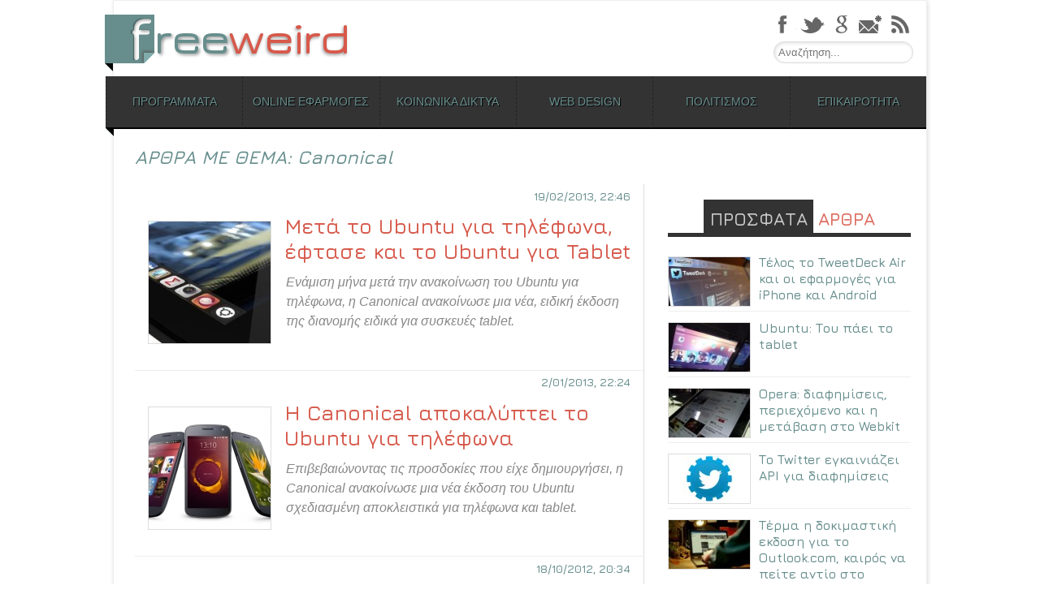

--- FILE ---
content_type: text/html; charset=UTF-8
request_url: https://freeweird.com/tag/canonical/
body_size: 15204
content:
<!DOCTYPE html>
<html lang="el">
<head>
<meta charset="UTF-8" />
<meta name="viewport" content="width=device-width,user-scalable=no,initial-scale=1.0,maximum-scale=1.0, minimum-scale=1.0" />

<link rel="profile" href="https://gmpg.org/xfn/11" />
<link rel="pingback" href="" />
<!--[if lt IE 9]>
<script src="https://freeweird.com/wp-content/themes/freeweird/js/html5.js" type="text/javascript"></script>
<![endif]-->
<!--[if lte IE 9]>
	<link rel="stylesheet" type="text/css" href="https://freeweird.com/wp-content/themes/freeweird/ie9.css" />
<![endif]-->
<!--[if lt IE 9]>
	<link rel="stylesheet" type="text/css" href="https://freeweird.com/wp-content/themes/freeweird/ie8_lte.css" />
<![endif]-->

<meta name='robots' content='index, follow, max-image-preview:large, max-snippet:-1, max-video-preview:-1' />
	<style>img:is([sizes="auto" i], [sizes^="auto," i]) { contain-intrinsic-size: 3000px 1500px }</style>
	<!-- Google tag (gtag.js) Consent Mode dataLayer added by Site Kit -->
<script type="e87d716b0e7f976e9d2edb08-text/javascript" id="google_gtagjs-js-consent-mode-data-layer">
/* <![CDATA[ */
window.dataLayer = window.dataLayer || [];function gtag(){dataLayer.push(arguments);}
gtag('consent', 'default', {"ad_personalization":"denied","ad_storage":"denied","ad_user_data":"denied","analytics_storage":"denied","functionality_storage":"denied","security_storage":"denied","personalization_storage":"denied","region":["AT","BE","BG","CH","CY","CZ","DE","DK","EE","ES","FI","FR","GB","GR","HR","HU","IE","IS","IT","LI","LT","LU","LV","MT","NL","NO","PL","PT","RO","SE","SI","SK"],"wait_for_update":500});
window._googlesitekitConsentCategoryMap = {"statistics":["analytics_storage"],"marketing":["ad_storage","ad_user_data","ad_personalization"],"functional":["functionality_storage","security_storage"],"preferences":["personalization_storage"]};
window._googlesitekitConsents = {"ad_personalization":"denied","ad_storage":"denied","ad_user_data":"denied","analytics_storage":"denied","functionality_storage":"denied","security_storage":"denied","personalization_storage":"denied","region":["AT","BE","BG","CH","CY","CZ","DE","DK","EE","ES","FI","FR","GB","GR","HR","HU","IE","IS","IT","LI","LT","LU","LV","MT","NL","NO","PL","PT","RO","SE","SI","SK"],"wait_for_update":500};
/* ]]> */
</script>
<!-- End Google tag (gtag.js) Consent Mode dataLayer added by Site Kit -->

	<!-- This site is optimized with the Yoast SEO plugin v24.0 - https://yoast.com/wordpress/plugins/seo/ -->
	<title>Canonical Αρχεία - Freeweird</title>
	<link rel="canonical" href="https://freeweird.com/tag/canonical/" />
	<meta property="og:locale" content="el_GR" />
	<meta property="og:type" content="article" />
	<meta property="og:title" content="Canonical Αρχεία - Freeweird" />
	<meta property="og:url" content="https://freeweird.com/tag/canonical/" />
	<meta property="og:site_name" content="Freeweird" />
	<meta name="twitter:card" content="summary_large_image" />
	<meta name="twitter:site" content="@freeweird" />
	<script type="application/ld+json" class="yoast-schema-graph">{"@context":"https://schema.org","@graph":[{"@type":"CollectionPage","@id":"https://freeweird.com/tag/canonical/","url":"https://freeweird.com/tag/canonical/","name":"Canonical Αρχεία - Freeweird","isPartOf":{"@id":"https://freeweird.com/#website"},"primaryImageOfPage":{"@id":"https://freeweird.com/tag/canonical/#primaryimage"},"image":{"@id":"https://freeweird.com/tag/canonical/#primaryimage"},"thumbnailUrl":"https://freeweird.com/wp-content/uploads/2013/02/ubuntu-for-tablets.jpg","breadcrumb":{"@id":"https://freeweird.com/tag/canonical/#breadcrumb"},"inLanguage":"el"},{"@type":"ImageObject","inLanguage":"el","@id":"https://freeweird.com/tag/canonical/#primaryimage","url":"https://freeweird.com/wp-content/uploads/2013/02/ubuntu-for-tablets.jpg","contentUrl":"https://freeweird.com/wp-content/uploads/2013/02/ubuntu-for-tablets.jpg","width":720,"height":405},{"@type":"BreadcrumbList","@id":"https://freeweird.com/tag/canonical/#breadcrumb","itemListElement":[{"@type":"ListItem","position":1,"name":"Home","item":"https://freeweird.com/"},{"@type":"ListItem","position":2,"name":"Canonical"}]},{"@type":"WebSite","@id":"https://freeweird.com/#website","url":"https://freeweird.com/","name":"Freeweird","description":"Δωρεάν προγράμματα και online υπηρεσίες","potentialAction":[{"@type":"SearchAction","target":{"@type":"EntryPoint","urlTemplate":"https://freeweird.com/?s={search_term_string}"},"query-input":{"@type":"PropertyValueSpecification","valueRequired":true,"valueName":"search_term_string"}}],"inLanguage":"el"}]}</script>
	<!-- / Yoast SEO plugin. -->


<link rel='dns-prefetch' href='//www.googletagmanager.com' />
<link rel='dns-prefetch' href='//pagead2.googlesyndication.com' />
<link rel="alternate" type="application/rss+xml" title="Ροή RSS &raquo; Freeweird" href="https://freeweird.com/feed/" />
<link rel="alternate" type="application/rss+xml" title="Ροή Σχολίων &raquo; Freeweird" href="https://freeweird.com/comments/feed/" />
<link rel="alternate" type="application/rss+xml" title="Ετικέτα ροής Freeweird &raquo; Canonical" href="https://freeweird.com/tag/canonical/feed/" />
<script type="e87d716b0e7f976e9d2edb08-text/javascript">
/* <![CDATA[ */
window._wpemojiSettings = {"baseUrl":"https:\/\/s.w.org\/images\/core\/emoji\/15.0.3\/72x72\/","ext":".png","svgUrl":"https:\/\/s.w.org\/images\/core\/emoji\/15.0.3\/svg\/","svgExt":".svg","source":{"concatemoji":"https:\/\/freeweird.com\/wp-includes\/js\/wp-emoji-release.min.js?ver=6.7.4"}};
/*! This file is auto-generated */
!function(i,n){var o,s,e;function c(e){try{var t={supportTests:e,timestamp:(new Date).valueOf()};sessionStorage.setItem(o,JSON.stringify(t))}catch(e){}}function p(e,t,n){e.clearRect(0,0,e.canvas.width,e.canvas.height),e.fillText(t,0,0);var t=new Uint32Array(e.getImageData(0,0,e.canvas.width,e.canvas.height).data),r=(e.clearRect(0,0,e.canvas.width,e.canvas.height),e.fillText(n,0,0),new Uint32Array(e.getImageData(0,0,e.canvas.width,e.canvas.height).data));return t.every(function(e,t){return e===r[t]})}function u(e,t,n){switch(t){case"flag":return n(e,"\ud83c\udff3\ufe0f\u200d\u26a7\ufe0f","\ud83c\udff3\ufe0f\u200b\u26a7\ufe0f")?!1:!n(e,"\ud83c\uddfa\ud83c\uddf3","\ud83c\uddfa\u200b\ud83c\uddf3")&&!n(e,"\ud83c\udff4\udb40\udc67\udb40\udc62\udb40\udc65\udb40\udc6e\udb40\udc67\udb40\udc7f","\ud83c\udff4\u200b\udb40\udc67\u200b\udb40\udc62\u200b\udb40\udc65\u200b\udb40\udc6e\u200b\udb40\udc67\u200b\udb40\udc7f");case"emoji":return!n(e,"\ud83d\udc26\u200d\u2b1b","\ud83d\udc26\u200b\u2b1b")}return!1}function f(e,t,n){var r="undefined"!=typeof WorkerGlobalScope&&self instanceof WorkerGlobalScope?new OffscreenCanvas(300,150):i.createElement("canvas"),a=r.getContext("2d",{willReadFrequently:!0}),o=(a.textBaseline="top",a.font="600 32px Arial",{});return e.forEach(function(e){o[e]=t(a,e,n)}),o}function t(e){var t=i.createElement("script");t.src=e,t.defer=!0,i.head.appendChild(t)}"undefined"!=typeof Promise&&(o="wpEmojiSettingsSupports",s=["flag","emoji"],n.supports={everything:!0,everythingExceptFlag:!0},e=new Promise(function(e){i.addEventListener("DOMContentLoaded",e,{once:!0})}),new Promise(function(t){var n=function(){try{var e=JSON.parse(sessionStorage.getItem(o));if("object"==typeof e&&"number"==typeof e.timestamp&&(new Date).valueOf()<e.timestamp+604800&&"object"==typeof e.supportTests)return e.supportTests}catch(e){}return null}();if(!n){if("undefined"!=typeof Worker&&"undefined"!=typeof OffscreenCanvas&&"undefined"!=typeof URL&&URL.createObjectURL&&"undefined"!=typeof Blob)try{var e="postMessage("+f.toString()+"("+[JSON.stringify(s),u.toString(),p.toString()].join(",")+"));",r=new Blob([e],{type:"text/javascript"}),a=new Worker(URL.createObjectURL(r),{name:"wpTestEmojiSupports"});return void(a.onmessage=function(e){c(n=e.data),a.terminate(),t(n)})}catch(e){}c(n=f(s,u,p))}t(n)}).then(function(e){for(var t in e)n.supports[t]=e[t],n.supports.everything=n.supports.everything&&n.supports[t],"flag"!==t&&(n.supports.everythingExceptFlag=n.supports.everythingExceptFlag&&n.supports[t]);n.supports.everythingExceptFlag=n.supports.everythingExceptFlag&&!n.supports.flag,n.DOMReady=!1,n.readyCallback=function(){n.DOMReady=!0}}).then(function(){return e}).then(function(){var e;n.supports.everything||(n.readyCallback(),(e=n.source||{}).concatemoji?t(e.concatemoji):e.wpemoji&&e.twemoji&&(t(e.twemoji),t(e.wpemoji)))}))}((window,document),window._wpemojiSettings);
/* ]]> */
</script>
<link rel='stylesheet' id='lytebox-style-css' href='https://freeweird.com/wp-content/plugins/lytebox/lytebox.css?ver=6.7.4' type='text/css' media='all' />
<style id='wp-emoji-styles-inline-css' type='text/css'>

	img.wp-smiley, img.emoji {
		display: inline !important;
		border: none !important;
		box-shadow: none !important;
		height: 1em !important;
		width: 1em !important;
		margin: 0 0.07em !important;
		vertical-align: -0.1em !important;
		background: none !important;
		padding: 0 !important;
	}
</style>
<link rel='stylesheet' id='wp-block-library-css' href='https://freeweird.com/wp-includes/css/dist/block-library/style.min.css?ver=6.7.4' type='text/css' media='all' />
<style id='ootb-openstreetmap-style-inline-css' type='text/css'>
.ootb-openstreetmap--custom-fields-container{position:relative}.ootb-openstreetmap--custom-fields-container .ootb-openstreetmap--searchbox{opacity:1;top:.5rem}.ootb-openstreetmap--custom-fields-container .ootb-openstreetmap--search-results{background:#fff;border:1px solid #1e1e1e;max-height:calc(100% - 70px);max-width:calc(100% - 5rem);opacity:1;overflow-y:auto;position:absolute;right:.5rem;text-align:left;top:48px;transition:all .2s ease-in-out;width:280px;z-index:999}.ootb-openstreetmap--custom-fields-container .ootb-openstreetmap--search-results .components-button{height:auto;text-align:left;width:100%}.ootb-openstreetmap--custom-fields-container.pinning .leaflet-container,.ootb-openstreetmap--custom-fields-container.pinning .leaflet-container .leaflet-marker-pane img{cursor:crosshair}
.leaflet-image-layer,.leaflet-layer,.leaflet-marker-icon,.leaflet-marker-shadow,.leaflet-pane,.leaflet-pane>canvas,.leaflet-pane>svg,.leaflet-tile,.leaflet-tile-container,.leaflet-zoom-box{left:0;position:absolute;top:0}.leaflet-container{overflow:hidden}.leaflet-marker-icon,.leaflet-marker-shadow,.leaflet-tile{-webkit-user-select:none;-moz-user-select:none;user-select:none;-webkit-user-drag:none}.leaflet-tile::-moz-selection{background:transparent}.leaflet-tile::selection{background:transparent}.leaflet-safari .leaflet-tile{image-rendering:-webkit-optimize-contrast}.leaflet-safari .leaflet-tile-container{height:1600px;-webkit-transform-origin:0 0;width:1600px}.leaflet-marker-icon,.leaflet-marker-shadow{display:block}.leaflet-container .leaflet-overlay-pane svg{max-height:none!important;max-width:none!important}.leaflet-container .leaflet-marker-pane img,.leaflet-container .leaflet-shadow-pane img,.leaflet-container .leaflet-tile,.leaflet-container .leaflet-tile-pane img,.leaflet-container img.leaflet-image-layer{max-height:none!important;max-width:none!important;padding:0;width:auto}.leaflet-container img.leaflet-tile{mix-blend-mode:plus-lighter}.leaflet-container.leaflet-touch-zoom{touch-action:pan-x pan-y}.leaflet-container.leaflet-touch-drag{touch-action:none;touch-action:pinch-zoom}.leaflet-container.leaflet-touch-drag.leaflet-touch-zoom{touch-action:none}.leaflet-container{-webkit-tap-highlight-color:transparent}.leaflet-container a{-webkit-tap-highlight-color:rgba(51,181,229,.4)}.leaflet-tile{filter:inherit;visibility:hidden}.leaflet-tile-loaded{visibility:inherit}.leaflet-zoom-box{box-sizing:border-box;height:0;width:0;z-index:800}.leaflet-overlay-pane svg{-moz-user-select:none}.leaflet-pane{z-index:400}.leaflet-tile-pane{z-index:200}.leaflet-overlay-pane{z-index:400}.leaflet-shadow-pane{z-index:500}.leaflet-marker-pane{z-index:600}.leaflet-tooltip-pane{z-index:650}.leaflet-popup-pane{z-index:700}.leaflet-map-pane canvas{z-index:100}.leaflet-map-pane svg{z-index:200}.leaflet-vml-shape{height:1px;width:1px}.lvml{behavior:url(#default#VML);display:inline-block;position:absolute}.leaflet-control{pointer-events:visiblePainted;pointer-events:auto;position:relative;z-index:800}.leaflet-bottom,.leaflet-top{pointer-events:none;position:absolute;z-index:1000}.leaflet-top{top:0}.leaflet-right{right:0}.leaflet-bottom{bottom:0}.leaflet-left{left:0}.leaflet-control{clear:both;float:left}.leaflet-right .leaflet-control{float:right}.leaflet-top .leaflet-control{margin-top:10px}.leaflet-bottom .leaflet-control{margin-bottom:10px}.leaflet-left .leaflet-control{margin-left:10px}.leaflet-right .leaflet-control{margin-right:10px}.leaflet-fade-anim .leaflet-popup{opacity:0;transition:opacity .2s linear}.leaflet-fade-anim .leaflet-map-pane .leaflet-popup{opacity:1}.leaflet-zoom-animated{transform-origin:0 0}svg.leaflet-zoom-animated{will-change:transform}.leaflet-zoom-anim .leaflet-zoom-animated{transition:transform .25s cubic-bezier(0,0,.25,1)}.leaflet-pan-anim .leaflet-tile,.leaflet-zoom-anim .leaflet-tile{transition:none}.leaflet-zoom-anim .leaflet-zoom-hide{visibility:hidden}.leaflet-interactive{cursor:pointer}.leaflet-grab{cursor:grab}.leaflet-crosshair,.leaflet-crosshair .leaflet-interactive{cursor:crosshair}.leaflet-control,.leaflet-popup-pane{cursor:auto}.leaflet-dragging .leaflet-grab,.leaflet-dragging .leaflet-grab .leaflet-interactive,.leaflet-dragging .leaflet-marker-draggable{cursor:move;cursor:grabbing}.leaflet-image-layer,.leaflet-marker-icon,.leaflet-marker-shadow,.leaflet-pane>svg path,.leaflet-tile-container{pointer-events:none}.leaflet-image-layer.leaflet-interactive,.leaflet-marker-icon.leaflet-interactive,.leaflet-pane>svg path.leaflet-interactive,svg.leaflet-image-layer.leaflet-interactive path{pointer-events:visiblePainted;pointer-events:auto}.leaflet-container{background:#ddd;outline-offset:1px}.leaflet-container a{color:#0078a8}.leaflet-zoom-box{background:hsla(0,0%,100%,.5);border:2px dotted #38f}.leaflet-container{font-family:Helvetica Neue,Arial,Helvetica,sans-serif;font-size:12px;font-size:.75rem;line-height:1.5}.leaflet-bar{border-radius:4px;box-shadow:0 1px 5px rgba(0,0,0,.65)}.leaflet-bar a{background-color:#fff;border-bottom:1px solid #ccc;color:#000;display:block;height:26px;line-height:26px;text-align:center;text-decoration:none;width:26px}.leaflet-bar a,.leaflet-control-layers-toggle{background-position:50% 50%;background-repeat:no-repeat;display:block}.leaflet-bar a:focus,.leaflet-bar a:hover{background-color:#f4f4f4}.leaflet-bar a:first-child{border-top-left-radius:4px;border-top-right-radius:4px}.leaflet-bar a:last-child{border-bottom:none;border-bottom-left-radius:4px;border-bottom-right-radius:4px}.leaflet-bar a.leaflet-disabled{background-color:#f4f4f4;color:#bbb;cursor:default}.leaflet-touch .leaflet-bar a{height:30px;line-height:30px;width:30px}.leaflet-touch .leaflet-bar a:first-child{border-top-left-radius:2px;border-top-right-radius:2px}.leaflet-touch .leaflet-bar a:last-child{border-bottom-left-radius:2px;border-bottom-right-radius:2px}.leaflet-control-zoom-in,.leaflet-control-zoom-out{font:700 18px Lucida Console,Monaco,monospace;text-indent:1px}.leaflet-touch .leaflet-control-zoom-in,.leaflet-touch .leaflet-control-zoom-out{font-size:22px}.leaflet-control-layers{background:#fff;border-radius:5px;box-shadow:0 1px 5px rgba(0,0,0,.4)}.leaflet-control-layers-toggle{background-image:url(/wp-content/plugins/ootb-openstreetmap/build/images/layers.416d9136.png);height:36px;width:36px}.leaflet-retina .leaflet-control-layers-toggle{background-image:url(/wp-content/plugins/ootb-openstreetmap/build/images/layers-2x.8f2c4d11.png);background-size:26px 26px}.leaflet-touch .leaflet-control-layers-toggle{height:44px;width:44px}.leaflet-control-layers .leaflet-control-layers-list,.leaflet-control-layers-expanded .leaflet-control-layers-toggle{display:none}.leaflet-control-layers-expanded .leaflet-control-layers-list{display:block;position:relative}.leaflet-control-layers-expanded{background:#fff;color:#333;padding:6px 10px 6px 6px}.leaflet-control-layers-scrollbar{overflow-x:hidden;overflow-y:scroll;padding-right:5px}.leaflet-control-layers-selector{margin-top:2px;position:relative;top:1px}.leaflet-control-layers label{display:block;font-size:13px;font-size:1.08333em}.leaflet-control-layers-separator{border-top:1px solid #ddd;height:0;margin:5px -10px 5px -6px}.leaflet-default-icon-path{background-image:url(/wp-content/plugins/ootb-openstreetmap/build/images/marker-icon.2b3e1faf.png)}.leaflet-container .leaflet-control-attribution{background:#fff;background:hsla(0,0%,100%,.8);margin:0}.leaflet-control-attribution,.leaflet-control-scale-line{color:#333;line-height:1.4;padding:0 5px}.leaflet-control-attribution a{text-decoration:none}.leaflet-control-attribution a:focus,.leaflet-control-attribution a:hover{text-decoration:underline}.leaflet-attribution-flag{display:inline!important;height:.6669em;vertical-align:baseline!important;width:1em}.leaflet-left .leaflet-control-scale{margin-left:5px}.leaflet-bottom .leaflet-control-scale{margin-bottom:5px}.leaflet-control-scale-line{background:hsla(0,0%,100%,.8);border:2px solid #777;border-top:none;box-sizing:border-box;line-height:1.1;padding:2px 5px 1px;text-shadow:1px 1px #fff;white-space:nowrap}.leaflet-control-scale-line:not(:first-child){border-bottom:none;border-top:2px solid #777;margin-top:-2px}.leaflet-control-scale-line:not(:first-child):not(:last-child){border-bottom:2px solid #777}.leaflet-touch .leaflet-bar,.leaflet-touch .leaflet-control-attribution,.leaflet-touch .leaflet-control-layers{box-shadow:none}.leaflet-touch .leaflet-bar,.leaflet-touch .leaflet-control-layers{background-clip:padding-box;border:2px solid rgba(0,0,0,.2)}.leaflet-popup{margin-bottom:20px;position:absolute;text-align:center}.leaflet-popup-content-wrapper{border-radius:12px;padding:1px;text-align:left}.leaflet-popup-content{font-size:13px;font-size:1.08333em;line-height:1.3;margin:13px 24px 13px 20px;min-height:1px}.leaflet-popup-content p{margin:1.3em 0}.leaflet-popup-tip-container{height:20px;left:50%;margin-left:-20px;margin-top:-1px;overflow:hidden;pointer-events:none;position:absolute;width:40px}.leaflet-popup-tip{height:17px;margin:-10px auto 0;padding:1px;pointer-events:auto;transform:rotate(45deg);width:17px}.leaflet-popup-content-wrapper,.leaflet-popup-tip{background:#fff;box-shadow:0 3px 14px rgba(0,0,0,.4);color:#333}.leaflet-container a.leaflet-popup-close-button{background:transparent;border:none;color:#757575;font:16px/24px Tahoma,Verdana,sans-serif;height:24px;position:absolute;right:0;text-align:center;text-decoration:none;top:0;width:24px}.leaflet-container a.leaflet-popup-close-button:focus,.leaflet-container a.leaflet-popup-close-button:hover{color:#585858}.leaflet-popup-scrolled{overflow:auto}.leaflet-oldie .leaflet-popup-content-wrapper{-ms-zoom:1}.leaflet-oldie .leaflet-popup-tip{-ms-filter:"progid:DXImageTransform.Microsoft.Matrix(M11=0.70710678, M12=0.70710678, M21=-0.70710678, M22=0.70710678)";filter:progid:DXImageTransform.Microsoft.Matrix(M11=0.70710678,M12=0.70710678,M21=-0.70710678,M22=0.70710678);margin:0 auto;width:24px}.leaflet-oldie .leaflet-control-layers,.leaflet-oldie .leaflet-control-zoom,.leaflet-oldie .leaflet-popup-content-wrapper,.leaflet-oldie .leaflet-popup-tip{border:1px solid #999}.leaflet-div-icon{background:#fff;border:1px solid #666}.leaflet-tooltip{background-color:#fff;border:1px solid #fff;border-radius:3px;box-shadow:0 1px 3px rgba(0,0,0,.4);color:#222;padding:6px;pointer-events:none;position:absolute;-webkit-user-select:none;-moz-user-select:none;user-select:none;white-space:nowrap}.leaflet-tooltip.leaflet-interactive{cursor:pointer;pointer-events:auto}.leaflet-tooltip-bottom:before,.leaflet-tooltip-left:before,.leaflet-tooltip-right:before,.leaflet-tooltip-top:before{background:transparent;border:6px solid transparent;content:"";pointer-events:none;position:absolute}.leaflet-tooltip-bottom{margin-top:6px}.leaflet-tooltip-top{margin-top:-6px}.leaflet-tooltip-bottom:before,.leaflet-tooltip-top:before{left:50%;margin-left:-6px}.leaflet-tooltip-top:before{border-top-color:#fff;bottom:0;margin-bottom:-12px}.leaflet-tooltip-bottom:before{border-bottom-color:#fff;margin-left:-6px;margin-top:-12px;top:0}.leaflet-tooltip-left{margin-left:-6px}.leaflet-tooltip-right{margin-left:6px}.leaflet-tooltip-left:before,.leaflet-tooltip-right:before{margin-top:-6px;top:50%}.leaflet-tooltip-left:before{border-left-color:#fff;margin-right:-12px;right:0}.leaflet-tooltip-right:before{border-right-color:#fff;left:0;margin-left:-12px}@media print{.leaflet-control{-webkit-print-color-adjust:exact;print-color-adjust:exact}}
.block-editor-block-list__block[data-type="ootb/openstreetmap"]{width:100%;z-index:1}.block-editor-block-list__block[data-type="ootb/openstreetmap"].is-selected .ootb-openstreetmap--search-results{opacity:1;top:48px}.block-editor-block-list__block[data-type="ootb/openstreetmap"].is-selected .ootb-openstreetmap--searchbox{opacity:1;top:.5rem}.wp-block-ootb-openstreetmap{position:relative}.wp-block-ootb-openstreetmap.pinning .leaflet-container,.wp-block-ootb-openstreetmap.pinning .leaflet-container .leaflet-marker-pane img{cursor:crosshair}.wp-block-ootb-openstreetmap .leaflet-popup-content{width:150px}.wp-block-ootb-openstreetmap .leaflet-marker-icon{animation:animate-marker .4s ease-in-out;top:0}.ootb-openstreetmap--icon{border:2px dashed #ddd;margin-bottom:.5rem;text-align:center}.ootb-openstreetmap--icon img{margin:.5rem auto}.gmp-openstreetmap--buttons{border-top:1px solid #ddd;display:flex;justify-content:space-around;margin:0 .5rem;padding:.7rem 0}.ootb-openstreetmap--alert{background:rgba(0,0,0,.6);border-radius:5px;bottom:1em;color:#fff;font-size:13px;left:1em;padding:.5em;position:absolute;text-align:center;width:calc(100% - 3em);z-index:9999}.wp-block-ootb-openstreetmap div.ootb-openstreetmap--alert a{color:#fff}.ootb-openstreetmap--alert.alert-active{background:rgba(23,137,7,.84)}.ootb-openstreetmap--alert.alert-error{background:rgba(198,0,0,.84)}.ootb-openstreetmap--marker-icon-container{align-items:flex-end;border-top:1px solid #ccc;display:flex;flex-wrap:wrap;justify-content:flex-end;margin-top:1rem;padding-top:.2rem}.ootb-openstreetmap--marker-icon-container .gmp-openstreetmap--buttons .dashicon:before{font-size:16px}.leaflet-popup-content-wrapper .ootb-openstreetmap--icon{align-items:flex-end;border:none;display:flex;flex:1;justify-content:space-between;margin-bottom:0}.leaflet-popup-content-wrapper .gmp-openstreetmap--buttons{border-top:none;margin:0;padding:0}.leaflet-popup-content-wrapper .components-button{box-shadow:none}.ootb-openstreetmap--searchbox{background:#fff;border:1px solid #1e1e1e;color:#444;display:flex;max-width:calc(100% - 5rem);opacity:0;padding:0 0 0 .5rem;position:absolute;right:.5rem;top:0;transition:all .2s ease-in-out;width:280px;z-index:999}.ootb-openstreetmap--searchbox>div{flex:1}.ootb-openstreetmap--searchbox .components-base-control__field{margin-bottom:0}.ootb-openstreetmap--searchbox .components-text-control__input[type=text]{background:transparent;border:none;box-shadow:none;color:#000}.ootb-openstreetmap--searchbox.openai-active{border-color:#fff;border-radius:1em;box-shadow:1px 2px 3px #aaa}.ootb-openstreetmap--searchbox.openai-active .dashicon.dashicons{color:#2aa3c5}.ootb-openstreetmap--searchbox svg.dashicon{fill:#000}.block-editor-block-list__block[data-type="ootb/openstreetmap"] .ootb-openstreetmap--search-results{background:#fff;border:1px solid #1e1e1e;max-height:calc(100% - 70px);max-width:calc(100% - 5rem);opacity:0;overflow-y:auto;position:absolute;right:.5rem;text-align:left;top:0;transition:all .2s ease-in-out;width:280px;z-index:999}.block-editor-block-list__block[data-type="ootb/openstreetmap"] .ootb-openstreetmap--search-results .components-button{height:auto;text-align:left;width:100%}@keyframes animate-marker{0%{top:-60px}50%{top:0}90%{top:-10px}to{top:0}}.wp-block-create-block-ootb-openstreetmap{border:1px dotted red}.ootb-server-side-rendered{-webkit-backdrop-filter:blur(8px);backdrop-filter:blur(8px);background:rgba(0,0,0,.4);color:#fff;display:flex;flex-flow:column;height:100%;justify-content:center;left:0;position:absolute;text-shadow:1px 1px 3px #000;top:0;width:100%;z-index:99999}.ootb-server-side-rendered span{text-align:center;width:100%}.ootb-server-side-rendered div{padding-top:1rem;text-align:center}.ootb-server-side-rendered button{box-shadow:1px 1px 6px #000}
.leaflet-gesture-handling:after{align-items:center;background:rgba(0,0,0,.5);bottom:0;color:#fff;content:"";display:flex;font-family:Roboto,Arial,sans-serif;font-size:22px;justify-content:center;left:0;opacity:0;padding:15px;pointer-events:none;position:absolute;right:0;text-align:center;top:0;transition:opacity .8s ease-in-out;z-index:1001}.leaflet-gesture-handling-warning:after{opacity:1;transition-duration:.3s}.leaflet-gesture-handling-touch:after{content:attr(data-gesture-handling-touch-content)}.leaflet-gesture-handling-scroll:after{content:attr(data-gesture-handling-scroll-content)}
.ootb-openstreetmap--map{width:100%}.ootb-openstreetmap--map .leaflet-popup-content{width:150px}.ootb-openstreetmap--map .leaflet-popup-content p{margin:.5em 0}

</style>
<style id='classic-theme-styles-inline-css' type='text/css'>
/*! This file is auto-generated */
.wp-block-button__link{color:#fff;background-color:#32373c;border-radius:9999px;box-shadow:none;text-decoration:none;padding:calc(.667em + 2px) calc(1.333em + 2px);font-size:1.125em}.wp-block-file__button{background:#32373c;color:#fff;text-decoration:none}
</style>
<style id='global-styles-inline-css' type='text/css'>
:root{--wp--preset--aspect-ratio--square: 1;--wp--preset--aspect-ratio--4-3: 4/3;--wp--preset--aspect-ratio--3-4: 3/4;--wp--preset--aspect-ratio--3-2: 3/2;--wp--preset--aspect-ratio--2-3: 2/3;--wp--preset--aspect-ratio--16-9: 16/9;--wp--preset--aspect-ratio--9-16: 9/16;--wp--preset--color--black: #000000;--wp--preset--color--cyan-bluish-gray: #abb8c3;--wp--preset--color--white: #ffffff;--wp--preset--color--pale-pink: #f78da7;--wp--preset--color--vivid-red: #cf2e2e;--wp--preset--color--luminous-vivid-orange: #ff6900;--wp--preset--color--luminous-vivid-amber: #fcb900;--wp--preset--color--light-green-cyan: #7bdcb5;--wp--preset--color--vivid-green-cyan: #00d084;--wp--preset--color--pale-cyan-blue: #8ed1fc;--wp--preset--color--vivid-cyan-blue: #0693e3;--wp--preset--color--vivid-purple: #9b51e0;--wp--preset--gradient--vivid-cyan-blue-to-vivid-purple: linear-gradient(135deg,rgba(6,147,227,1) 0%,rgb(155,81,224) 100%);--wp--preset--gradient--light-green-cyan-to-vivid-green-cyan: linear-gradient(135deg,rgb(122,220,180) 0%,rgb(0,208,130) 100%);--wp--preset--gradient--luminous-vivid-amber-to-luminous-vivid-orange: linear-gradient(135deg,rgba(252,185,0,1) 0%,rgba(255,105,0,1) 100%);--wp--preset--gradient--luminous-vivid-orange-to-vivid-red: linear-gradient(135deg,rgba(255,105,0,1) 0%,rgb(207,46,46) 100%);--wp--preset--gradient--very-light-gray-to-cyan-bluish-gray: linear-gradient(135deg,rgb(238,238,238) 0%,rgb(169,184,195) 100%);--wp--preset--gradient--cool-to-warm-spectrum: linear-gradient(135deg,rgb(74,234,220) 0%,rgb(151,120,209) 20%,rgb(207,42,186) 40%,rgb(238,44,130) 60%,rgb(251,105,98) 80%,rgb(254,248,76) 100%);--wp--preset--gradient--blush-light-purple: linear-gradient(135deg,rgb(255,206,236) 0%,rgb(152,150,240) 100%);--wp--preset--gradient--blush-bordeaux: linear-gradient(135deg,rgb(254,205,165) 0%,rgb(254,45,45) 50%,rgb(107,0,62) 100%);--wp--preset--gradient--luminous-dusk: linear-gradient(135deg,rgb(255,203,112) 0%,rgb(199,81,192) 50%,rgb(65,88,208) 100%);--wp--preset--gradient--pale-ocean: linear-gradient(135deg,rgb(255,245,203) 0%,rgb(182,227,212) 50%,rgb(51,167,181) 100%);--wp--preset--gradient--electric-grass: linear-gradient(135deg,rgb(202,248,128) 0%,rgb(113,206,126) 100%);--wp--preset--gradient--midnight: linear-gradient(135deg,rgb(2,3,129) 0%,rgb(40,116,252) 100%);--wp--preset--font-size--small: 13px;--wp--preset--font-size--medium: 20px;--wp--preset--font-size--large: 36px;--wp--preset--font-size--x-large: 42px;--wp--preset--spacing--20: 0.44rem;--wp--preset--spacing--30: 0.67rem;--wp--preset--spacing--40: 1rem;--wp--preset--spacing--50: 1.5rem;--wp--preset--spacing--60: 2.25rem;--wp--preset--spacing--70: 3.38rem;--wp--preset--spacing--80: 5.06rem;--wp--preset--shadow--natural: 6px 6px 9px rgba(0, 0, 0, 0.2);--wp--preset--shadow--deep: 12px 12px 50px rgba(0, 0, 0, 0.4);--wp--preset--shadow--sharp: 6px 6px 0px rgba(0, 0, 0, 0.2);--wp--preset--shadow--outlined: 6px 6px 0px -3px rgba(255, 255, 255, 1), 6px 6px rgba(0, 0, 0, 1);--wp--preset--shadow--crisp: 6px 6px 0px rgba(0, 0, 0, 1);}:where(.is-layout-flex){gap: 0.5em;}:where(.is-layout-grid){gap: 0.5em;}body .is-layout-flex{display: flex;}.is-layout-flex{flex-wrap: wrap;align-items: center;}.is-layout-flex > :is(*, div){margin: 0;}body .is-layout-grid{display: grid;}.is-layout-grid > :is(*, div){margin: 0;}:where(.wp-block-columns.is-layout-flex){gap: 2em;}:where(.wp-block-columns.is-layout-grid){gap: 2em;}:where(.wp-block-post-template.is-layout-flex){gap: 1.25em;}:where(.wp-block-post-template.is-layout-grid){gap: 1.25em;}.has-black-color{color: var(--wp--preset--color--black) !important;}.has-cyan-bluish-gray-color{color: var(--wp--preset--color--cyan-bluish-gray) !important;}.has-white-color{color: var(--wp--preset--color--white) !important;}.has-pale-pink-color{color: var(--wp--preset--color--pale-pink) !important;}.has-vivid-red-color{color: var(--wp--preset--color--vivid-red) !important;}.has-luminous-vivid-orange-color{color: var(--wp--preset--color--luminous-vivid-orange) !important;}.has-luminous-vivid-amber-color{color: var(--wp--preset--color--luminous-vivid-amber) !important;}.has-light-green-cyan-color{color: var(--wp--preset--color--light-green-cyan) !important;}.has-vivid-green-cyan-color{color: var(--wp--preset--color--vivid-green-cyan) !important;}.has-pale-cyan-blue-color{color: var(--wp--preset--color--pale-cyan-blue) !important;}.has-vivid-cyan-blue-color{color: var(--wp--preset--color--vivid-cyan-blue) !important;}.has-vivid-purple-color{color: var(--wp--preset--color--vivid-purple) !important;}.has-black-background-color{background-color: var(--wp--preset--color--black) !important;}.has-cyan-bluish-gray-background-color{background-color: var(--wp--preset--color--cyan-bluish-gray) !important;}.has-white-background-color{background-color: var(--wp--preset--color--white) !important;}.has-pale-pink-background-color{background-color: var(--wp--preset--color--pale-pink) !important;}.has-vivid-red-background-color{background-color: var(--wp--preset--color--vivid-red) !important;}.has-luminous-vivid-orange-background-color{background-color: var(--wp--preset--color--luminous-vivid-orange) !important;}.has-luminous-vivid-amber-background-color{background-color: var(--wp--preset--color--luminous-vivid-amber) !important;}.has-light-green-cyan-background-color{background-color: var(--wp--preset--color--light-green-cyan) !important;}.has-vivid-green-cyan-background-color{background-color: var(--wp--preset--color--vivid-green-cyan) !important;}.has-pale-cyan-blue-background-color{background-color: var(--wp--preset--color--pale-cyan-blue) !important;}.has-vivid-cyan-blue-background-color{background-color: var(--wp--preset--color--vivid-cyan-blue) !important;}.has-vivid-purple-background-color{background-color: var(--wp--preset--color--vivid-purple) !important;}.has-black-border-color{border-color: var(--wp--preset--color--black) !important;}.has-cyan-bluish-gray-border-color{border-color: var(--wp--preset--color--cyan-bluish-gray) !important;}.has-white-border-color{border-color: var(--wp--preset--color--white) !important;}.has-pale-pink-border-color{border-color: var(--wp--preset--color--pale-pink) !important;}.has-vivid-red-border-color{border-color: var(--wp--preset--color--vivid-red) !important;}.has-luminous-vivid-orange-border-color{border-color: var(--wp--preset--color--luminous-vivid-orange) !important;}.has-luminous-vivid-amber-border-color{border-color: var(--wp--preset--color--luminous-vivid-amber) !important;}.has-light-green-cyan-border-color{border-color: var(--wp--preset--color--light-green-cyan) !important;}.has-vivid-green-cyan-border-color{border-color: var(--wp--preset--color--vivid-green-cyan) !important;}.has-pale-cyan-blue-border-color{border-color: var(--wp--preset--color--pale-cyan-blue) !important;}.has-vivid-cyan-blue-border-color{border-color: var(--wp--preset--color--vivid-cyan-blue) !important;}.has-vivid-purple-border-color{border-color: var(--wp--preset--color--vivid-purple) !important;}.has-vivid-cyan-blue-to-vivid-purple-gradient-background{background: var(--wp--preset--gradient--vivid-cyan-blue-to-vivid-purple) !important;}.has-light-green-cyan-to-vivid-green-cyan-gradient-background{background: var(--wp--preset--gradient--light-green-cyan-to-vivid-green-cyan) !important;}.has-luminous-vivid-amber-to-luminous-vivid-orange-gradient-background{background: var(--wp--preset--gradient--luminous-vivid-amber-to-luminous-vivid-orange) !important;}.has-luminous-vivid-orange-to-vivid-red-gradient-background{background: var(--wp--preset--gradient--luminous-vivid-orange-to-vivid-red) !important;}.has-very-light-gray-to-cyan-bluish-gray-gradient-background{background: var(--wp--preset--gradient--very-light-gray-to-cyan-bluish-gray) !important;}.has-cool-to-warm-spectrum-gradient-background{background: var(--wp--preset--gradient--cool-to-warm-spectrum) !important;}.has-blush-light-purple-gradient-background{background: var(--wp--preset--gradient--blush-light-purple) !important;}.has-blush-bordeaux-gradient-background{background: var(--wp--preset--gradient--blush-bordeaux) !important;}.has-luminous-dusk-gradient-background{background: var(--wp--preset--gradient--luminous-dusk) !important;}.has-pale-ocean-gradient-background{background: var(--wp--preset--gradient--pale-ocean) !important;}.has-electric-grass-gradient-background{background: var(--wp--preset--gradient--electric-grass) !important;}.has-midnight-gradient-background{background: var(--wp--preset--gradient--midnight) !important;}.has-small-font-size{font-size: var(--wp--preset--font-size--small) !important;}.has-medium-font-size{font-size: var(--wp--preset--font-size--medium) !important;}.has-large-font-size{font-size: var(--wp--preset--font-size--large) !important;}.has-x-large-font-size{font-size: var(--wp--preset--font-size--x-large) !important;}
:where(.wp-block-post-template.is-layout-flex){gap: 1.25em;}:where(.wp-block-post-template.is-layout-grid){gap: 1.25em;}
:where(.wp-block-columns.is-layout-flex){gap: 2em;}:where(.wp-block-columns.is-layout-grid){gap: 2em;}
:root :where(.wp-block-pullquote){font-size: 1.5em;line-height: 1.6;}
</style>
<link rel='stylesheet' id='slash-admin-fonts_0-css' href='https://freeweird.com/wp-content/fonts/e576f547e15f91360790947ec62edd29.css?ver=6.7.4' type='text/css' media='all' />
<link rel='stylesheet' id='explanatory_dictionary-plugin-styles-css' href='https://freeweird.com/wp-content/plugins/explanatory-dictionary/public/classes/../assets/css/public.css?ver=4.1.5' type='text/css' media='all' />
<link rel='stylesheet' id='style-css' href='https://freeweird.com/wp-content/themes/freeweird/style.css?ver=6.7.4' type='text/css' media='all' />
<script type="e87d716b0e7f976e9d2edb08-text/javascript" src="https://freeweird.com/wp-content/plugins/lytebox/lytebox.js?ver=6.7.4" id="lytebox-script-js"></script>
<script type="e87d716b0e7f976e9d2edb08-text/javascript" src="https://freeweird.com/wp-includes/js/jquery/jquery.min.js?ver=3.7.1" id="jquery-core-js"></script>
<script type="e87d716b0e7f976e9d2edb08-text/javascript" src="https://freeweird.com/wp-includes/js/jquery/jquery-migrate.min.js?ver=3.4.1" id="jquery-migrate-js"></script>

<!-- Google tag (gtag.js) snippet added by Site Kit -->

<!-- Google Analytics snippet added by Site Kit -->
<script type="e87d716b0e7f976e9d2edb08-text/javascript" src="https://www.googletagmanager.com/gtag/js?id=GT-5R7V9R7J" id="google_gtagjs-js" async></script>
<script type="e87d716b0e7f976e9d2edb08-text/javascript" id="google_gtagjs-js-after">
/* <![CDATA[ */
window.dataLayer = window.dataLayer || [];function gtag(){dataLayer.push(arguments);}
gtag("set","linker",{"domains":["freeweird.com"]});
gtag("js", new Date());
gtag("set", "developer_id.dZTNiMT", true);
gtag("config", "GT-5R7V9R7J");
 window._googlesitekit = window._googlesitekit || {}; window._googlesitekit.throttledEvents = []; window._googlesitekit.gtagEvent = (name, data) => { var key = JSON.stringify( { name, data } ); if ( !! window._googlesitekit.throttledEvents[ key ] ) { return; } window._googlesitekit.throttledEvents[ key ] = true; setTimeout( () => { delete window._googlesitekit.throttledEvents[ key ]; }, 5 ); gtag( "event", name, { ...data, event_source: "site-kit" } ); } 
/* ]]> */
</script>

<!-- End Google tag (gtag.js) snippet added by Site Kit -->
<link rel="https://api.w.org/" href="https://freeweird.com/wp-json/" /><link rel="alternate" title="JSON" type="application/json" href="https://freeweird.com/wp-json/wp/v2/tags/481" /><link rel="EditURI" type="application/rsd+xml" title="RSD" href="https://freeweird.com/xmlrpc.php?rsd" />
<meta name="generator" content="WordPress 6.7.4" />
<meta name="generator" content="Site Kit by Google 1.141.0" /><link rel="shortcut icon" href="" />
<!-- Google AdSense meta tags added by Site Kit -->
<meta name="google-adsense-platform-account" content="ca-host-pub-2644536267352236">
<meta name="google-adsense-platform-domain" content="sitekit.withgoogle.com">
<!-- End Google AdSense meta tags added by Site Kit -->

<!-- Google AdSense snippet added by Site Kit -->
<script type="e87d716b0e7f976e9d2edb08-text/javascript" async="async" src="https://pagead2.googlesyndication.com/pagead/js/adsbygoogle.js?client=ca-pub-2748731926810712&amp;host=ca-host-pub-2644536267352236" crossorigin="anonymous"></script>

<!-- End Google AdSense snippet added by Site Kit -->

<!-- Google Tag Manager snippet added by Site Kit -->
<script type="e87d716b0e7f976e9d2edb08-text/javascript">
/* <![CDATA[ */

			( function( w, d, s, l, i ) {
				w[l] = w[l] || [];
				w[l].push( {'gtm.start': new Date().getTime(), event: 'gtm.js'} );
				var f = d.getElementsByTagName( s )[0],
					j = d.createElement( s ), dl = l != 'dataLayer' ? '&l=' + l : '';
				j.async = true;
				j.src = 'https://www.googletagmanager.com/gtm.js?id=' + i + dl;
				f.parentNode.insertBefore( j, f );
			} )( window, document, 'script', 'dataLayer', 'GTM-9SS7' );
			
/* ]]> */
</script>

<!-- End Google Tag Manager snippet added by Site Kit -->

<!-- Social counter -->
<script type="e87d716b0e7f976e9d2edb08-text/javascript" src="https://freeweird.com/wp-content/themes/freeweird/socialcounter/js/jquery.socialCounter.js"></script>
<!-- End of Social counter -->

<!-- Notebook css -->
 <!-- End of Notebook -->

<!-- Arrow keys navigation -->
<script type="e87d716b0e7f976e9d2edb08-text/javascript">
document.onkeydown = chang_page;function chang_page(e) {
var e = e || event,
keycode = e.which || e.keyCode;
if (keycode == 33 || keycode == 37) location = 'https://freeweird.com/tag/canonical/';
if (keycode == 34 || keycode == 39) location = 'https://freeweird.com/tag/canonical/page/2/';
}
</script>
<!-- End Arrow keys navigation -->

<!-- Vtip -->
 <!-- End of Vtip -->
<!-- Expand / collapse dictionary terms -->
<!-- Expand / collapse dictionary terms // END -->

<!-- Share this -->
<!-- End of Share This -->

<!-- BEGIN Tynt Script -->
<script type="e87d716b0e7f976e9d2edb08-text/javascript">
if(document.location.protocol=='http:'){
 var Tynt=Tynt||[];Tynt.push('cygbtSFsCr34Lzadbi-bnq');Tynt.i={"ap":"Πηγή: "};
 (function(){var s=document.createElement('script');s.async="async";s.type="text/javascript";s.src='http://tcr.tynt.com/ti.js';var h=document.getElementsByTagName('script')[0];h.parentNode.insertBefore(s,h);})();
}
</script>
<!-- END Tynt Script -->

</head>

<body class="archive tag tag-canonical tag-481">

<div id="page" class="hfeed site">
		<header id="masthead" class="site-header" role="banner">
		<hgroup>
			<!-- Logo -->
			<a href="https://freeweird.com/" title="Freeweird" rel="home">
				<span class="logo" title=""></span>
			</a>
			<div class="logo-corner"></div>
		</hgroup>

		<!-- Social buttons -->
		<div class="top-social">
			<a href="https://www.facebook.com/freeweird" target="_blank">
				<span title="Επισκεφθείτε το Freeweird στο Facebook" class="facebook-sprite"></span>
			</a>
			<a href="https://twitter.com/#!/Freeweird" target="_blank">
				<span title="Ακολουθήστε το Freeweird στο Twitter" class="twitter-sprite"></span>
			</a>
			<a href="https://plus.google.com/102472441686657950659/?prsrc=3" rel="publisher" target="_blank">
				<span title="Βάλτε το Freeweird στους κύκλους σας στο Google Plus" class="gplus-sprite"></span>
			</a>
			<a href="http://www.freeweird.com/newsletter">
				<span title="Κάντε εγγραφή στο newsletter του Freeweird" class="newsletter-sprite"></span>
			</a>
			<a href="http://www.freeweird.com/feed">
				<span title="Παρακολουθήστε το Freeweird μέσω RSS Feed" class="rss-sprite"></span>
			</a>
		</div>
		
		<!-- Search form -->
		<div class="only-search">
				<form method="get" id="searchform" action="https://freeweird.com/" role="search">
		<label for="s" class="assistive-text">Search</label>
		<input type="text" class="field" name="s" value="" id="s" placeholder="Αναζήτηση..." />
		<input type="submit" class="submit" name="submit" id="searchsubmit" value="Search" />
	</form>
		</div>
		
		<!-- Google Ads -->
				
		<!-- Navigation -->
		<nav role="navigation" class="site-navigation main-navigation">
			<h1 class="assistive-text"><span class="mobile-menu"></span>ΜΕΝΟΥ</h1>
			<div class="assistive-text skip-link"><a href="#content" title="Skip to content">Skip to content</a></div>
			<div class="menu-responsive-menu-container"><ul id="menu-responsive-menu" class="menu"><li id="menu-item-8960" class="menu-item menu-item-type-taxonomy menu-item-object-category menu-item-8960"><a href="https://freeweird.com/category/1_applications/" title="Δωρεάν προγράμματα">ΠΡΟΓΡΑΜΜΑΤΑ</a></li>
<li id="menu-item-8959" class="menu-item menu-item-type-taxonomy menu-item-object-category menu-item-8959"><a href="https://freeweird.com/category/2_webapps/" title="Online εφαρμογές">ONLINE ΕΦΑΡΜΟΓΕΣ</a></li>
<li id="menu-item-8961" class="menu-item menu-item-type-custom menu-item-object-custom menu-item-8961"><a href="/tag/social-networks" title="Κοινωνικά δίκτυα">ΚΟΙΝΩΝΙΚΑ ΔΙΚΤΥΑ</a></li>
<li id="menu-item-8962" class="menu-item menu-item-type-custom menu-item-object-custom menu-item-8962"><a href="/tag/web-design">WEB DESIGN</a></li>
<li id="menu-item-8965" class="menu-item menu-item-type-custom menu-item-object-custom menu-item-8965"><a href="/tag/politismos" title="Τεχνολογία και πολιτισμός">ΠΟΛΙΤΙΣΜΟΣ</a></li>
<li id="menu-item-8963" class="menu-item menu-item-type-taxonomy menu-item-object-category menu-item-8963"><a href="https://freeweird.com/category/news/" title="Επικαιρότητα">ΕΠΙΚΑΙΡΟΤΗΤΑ</a></li>
</ul></div>		</nav><!-- .site-navigation .main-navigation -->
		<div class="left-corner"></div>
	</header><!-- #masthead .site-header -->

	<div id="main" class="site-main">

					<section id="primary" class="content-area">
			<div id="content" class="archive site-content" role="main">
				<header class="page-header">
					<h1 class="page-title">
						ΑΡΘΡΑ ΜΕ ΘΕΜΑ: <span>Canonical</span>					</h1>
									</header><!-- .page-header -->
				
								
				<div id="fwlist">
					<a href="https://freeweird.com/ubuntu-for-tablets/" rel="bookmark">
					<!-- Grab post thumbnail -->
												<img width="150" height="150" src="https://freeweird.com/wp-content/uploads/2013/02/ubuntu-for-tablets-150x150.jpg" class="attachment-list-cropped size-list-cropped wp-post-image" alt="" decoding="async" />						 <!-- END OF Grab post thumbnail -->
					</a>
					<div class="list-date"><span>19/02/2013, 22:46</span></div>
					<a href="https://freeweird.com/ubuntu-for-tablets/" rel="bookmark">
						<h2>Μετά το Ubuntu για τηλέφωνα, έφτασε και το Ubuntu για Tablet</h2>
						<span class="list-desc">Ενάμιση μήνα μετά την ανακοίνωση του Ubuntu για τηλέφωνα, η Canonical ανακοίνωσε μια νέα, ειδική έκδοση της διανομής ειδικά για συσκευές tablet.</span>
					</a>
				</div>

				
				<div id="fwlist">
					<a href="https://freeweird.com/ubuntu-for-phones/" rel="bookmark">
					<!-- Grab post thumbnail -->
												<img width="150" height="150" src="https://freeweird.com/wp-content/uploads/2013/01/ubuntu-phones-150x150.jpg" class="attachment-list-cropped size-list-cropped wp-post-image" alt="" decoding="async" />						 <!-- END OF Grab post thumbnail -->
					</a>
					<div class="list-date"><span>2/01/2013, 22:24</span></div>
					<a href="https://freeweird.com/ubuntu-for-phones/" rel="bookmark">
						<h2>Η Canonical αποκαλύπτει το Ubuntu για τηλέφωνα</h2>
						<span class="list-desc">Επιβεβαιώνοντας τις προσδοκίες που είχε δημιουργήσει, η Canonical ανακοίνωσε μια νέα έκδοση του Ubuntu σχεδιασμένη αποκλειστικά για τηλέφωνα και tablet.</span>
					</a>
				</div>

				
				<div id="fwlist">
					<a href="https://freeweird.com/ubuntu-12-10/" rel="bookmark">
					<!-- Grab post thumbnail -->
												<img width="150" height="150" src="https://freeweird.com/wp-content/uploads/2012/10/ubuntu-12-101-150x150.jpg" class="attachment-list-cropped size-list-cropped wp-post-image" alt="" decoding="async" />						 <!-- END OF Grab post thumbnail -->
					</a>
					<div class="list-date"><span>18/10/2012, 20:34</span></div>
					<a href="https://freeweird.com/ubuntu-12-10/" rel="bookmark">
						<h2>Το Ubuntu 12.10 θολώνει τα όρια μεταξύ desktop και cloud</h2>
						<span class="list-desc">Κυκλοφόρησε το Ubuntu 12.10, με βασικό χαρακτηριστικό του τον τρόπο που αξιοποιεί τις cloud υπηρεσίες, ενσωματώνοντάς τες άμεσα στην επιφάνεια εργασίας.</span>
					</a>
				</div>

				
				<div id="fwlist">
					<a href="https://freeweird.com/ubuntu-lts-precise-pangolin/" rel="bookmark">
					<!-- Grab post thumbnail -->
												<span class="first-image"><img src='https://freeweird.com/wp-content/uploads/2012/04/image95-150x150.png' class='thumbnail' /></span>
					 <!-- END OF Grab post thumbnail -->
					</a>
					<div class="list-date"><span>26/04/2012, 15:46</span></div>
					<a href="https://freeweird.com/ubuntu-lts-precise-pangolin/" rel="bookmark">
						<h2>Κυκλοφόρησε το Ubuntu 12.04 LTS Precise Pangolin</h2>
						<span class="list-desc"></span>
					</a>
				</div>

				
				<div id="fwlist">
					<a href="https://freeweird.com/canonical-mwc2012-ubuntu-android-tv-one/" rel="bookmark">
					<!-- Grab post thumbnail -->
												<img width="150" height="102" src="https://freeweird.com/wp-content/uploads/2012/03/canonical-mwc.jpg" class="attachment-list-cropped size-list-cropped wp-post-image" alt="" decoding="async" loading="lazy" />						 <!-- END OF Grab post thumbnail -->
					</a>
					<div class="list-date"><span>5/03/2012, 16:36</span></div>
					<a href="https://freeweird.com/canonical-mwc2012-ubuntu-android-tv-one/" rel="bookmark">
						<h2>Τα σχέδια της Canonical για το 2012: Ubuntu για Android, τηλεοράσεις και cloud</h2>
						<span class="list-desc"></span>
					</a>
				</div>

				
				<div id="fwlist">
					<a href="https://freeweird.com/ubuntu-for-android/" rel="bookmark">
					<!-- Grab post thumbnail -->
												<span class="first-image"><img src='https://freeweird.com/wp-content/uploads/2012/02/android-hero-150x150.png' class='thumbnail' /></span>
					 <!-- END OF Grab post thumbnail -->
					</a>
					<div class="list-date"><span>21/02/2012, 20:04</span></div>
					<a href="https://freeweird.com/ubuntu-for-android/" rel="bookmark">
						<h2>Η Canonical ανακοινώνει Ubuntu για Android. Και δεν είναι αυτό που νομίζετε</h2>
						<span class="list-desc"></span>
					</a>
				</div>

				
				<div id="fwlist">
					<a href="https://freeweird.com/canonical-ends-kubuntu-support/" rel="bookmark">
					<!-- Grab post thumbnail -->
												<span class="first-image"><img src='https://freeweird.com/wp-content/uploads/2012/02/image18-150x150.png' class='thumbnail' /></span>
					 <!-- END OF Grab post thumbnail -->
					</a>
					<div class="list-date"><span>7/02/2012, 9:20</span></div>
					<a href="https://freeweird.com/canonical-ends-kubuntu-support/" rel="bookmark">
						<h2>Τέλος στην υποστήριξη του Kubuntu βάζει η Canonical</h2>
						<span class="list-desc"></span>
					</a>
				</div>

				
				<div id="fwlist">
					<a href="https://freeweird.com/ubuntu-tv-video-ces/" rel="bookmark">
					<!-- Grab post thumbnail -->
												<span class="first-image"><img src='https://freeweird.com/wp-content/uploads/2012/01/image14-150x150.png' class='thumbnail' /></span>
					 <!-- END OF Grab post thumbnail -->
					</a>
					<div class="list-date"><span>9/01/2012, 23:10</span></div>
					<a href="https://freeweird.com/ubuntu-tv-video-ces/" rel="bookmark">
						<h2>Αποκαλύφθηκαν οι πρώτες εικόνες από το Ubuntu TV</h2>
						<span class="list-desc"></span>
					</a>
				</div>

				
				<div id="fwlist">
					<a href="https://freeweird.com/ubuntu-app-developer/" rel="bookmark">
					<!-- Grab post thumbnail -->
												<span class="first-image"><img src='https://freeweird.com/wp-content/uploads/2011/09/image95-150x150.png' class='thumbnail' /></span>
					 <!-- END OF Grab post thumbnail -->
					</a>
					<div class="list-date"><span>29/09/2011, 11:16</span></div>
					<a href="https://freeweird.com/ubuntu-app-developer/" rel="bookmark">
						<h2>Η Canonical δημιουργεί website για τους developers εφαρμογών στο Ubuntu</h2>
						<span class="list-desc"></span>
					</a>
				</div>

				
			<!-- Previous / next post -->
			<div id="nav-links">
							</div> <!-- end previous / next post -->
			
						 <!-- GOOGLE ADS -->
			</div><!-- #content .site-content -->
		</section><!-- #primary .content-area -->

		<div id="secondary" class="widget-area" role="complementary">
								<!-- Recent posts -->
			<aside id="single-recent">
				<div class="srtitle">
					<span class="srtitle1">ΠΡΟΣΦΑΤΑ</span> <span class="srtitle2">ΑΡΘΡΑ</span>
				</div>
									<div class="srpost">
						<a href="https://freeweird.com/tweetdeck-ends-air-iphone-android-apps/" rel="bookmark">
							<img width="100" height="60" src="https://freeweird.com/wp-content/uploads/2012/07/tweetdeck-100x60.jpg" class="attachment-sidebar size-sidebar wp-post-image" alt="" decoding="async" loading="lazy" />							Τέλος το TweetDeck Air και οι εφαρμογές για iPhone και Android						</a>
					</div>
									<div class="srpost">
						<a href="https://freeweird.com/ubuntu-for-tablets-mwc2013/" rel="bookmark">
							<img width="100" height="60" src="https://freeweird.com/wp-content/uploads/2013/02/ubuntu-for-tablets-mwc2013-100x60.jpg" class="attachment-sidebar size-sidebar wp-post-image" alt="" decoding="async" loading="lazy" />							Ubuntu: Tου πάει το tablet						</a>
					</div>
									<div class="srpost">
						<a href="https://freeweird.com/opera-webkit-mwc2013/" rel="bookmark">
							<img width="100" height="60" src="https://freeweird.com/wp-content/uploads/2013/02/opera-webkit-100x60.jpg" class="attachment-sidebar size-sidebar wp-post-image" alt="" decoding="async" loading="lazy" />							Opera: διαφημίσεις, περιεχόμενο και η μετάβαση στο Webkit						</a>
					</div>
									<div class="srpost">
						<a href="https://freeweird.com/twitter-ads-api/" rel="bookmark">
							<img width="100" height="60" src="https://freeweird.com/wp-content/uploads/2012/08/twitter-api-100x60.jpg" class="attachment-sidebar size-sidebar wp-post-image" alt="" decoding="async" loading="lazy" />							Το Twitter εγκαινιάζει API για διαφημίσεις						</a>
					</div>
									<div class="srpost">
						<a href="https://freeweird.com/outlook-com-out-of-preview/" rel="bookmark">
							<img width="100" height="60" src="https://freeweird.com/wp-content/uploads/2013/02/outlook-com-laptop-1-100x60.jpg" class="attachment-sidebar size-sidebar wp-post-image" alt="" decoding="async" loading="lazy" />							Τέρμα η δοκιμαστική εκδοση για το Outlook.com, καιρός να πείτε αντίο στο Hotmail σας						</a>
					</div>
								<div class="single-nav-previous"><a href="/category/news/">ΠΕΡΙΣΣΟΤΕΡΑ ΑΡΘΡΑ</a></div>
			</aside>					</div><!-- #secondary .widget-area -->

	</div><!-- #main .site-main -->

	<footer id="colophon" class="site-footer" role="contentinfo">
		<div id="site-generator">
			<div id="footer-corners">
				<div class="left-footer"></div>
				<div class="right-footer"></div>
			</div>
			
	<!-- Notes from the underground footer -->
    		<h3><a class="notebook-fttitle" href="http://www.freeweird.com/category/notebook">ΚΟΙΤΑ ΤΙ <span class="notebook-fttitle2">ΒΡΗΚΑ</span></a></h3>
<div id="notebook-footer">
		<ul>
					<li class="notebook-footer0">
				<a href="https://freeweird.com/headtrack-responsive-fonts/" rel="bookmark" title="Διαβάστε το: Responsive design που προσαρμόζεται όσο πλησιάζεις την οθόνη!">
					Responsive design που προσαρμόζεται όσο πλησιάζεις την οθόνη!				</a>
			</li>
					<li class="notebook-footer1">
				<a href="https://freeweird.com/how-a-lock-works/" rel="bookmark" title="Διαβάστε το: Πώς δουλεύει μια τυπική κλειδαριά">
					Πώς δουλεύει μια τυπική κλειδαριά				</a>
			</li>
					<li class="notebook-footer2">
				<a href="https://freeweird.com/otherwordly/" rel="bookmark" title="Διαβάστε το: Μια λέξη, χίλιες εικόνες">
					Μια λέξη, χίλιες εικόνες				</a>
			</li>
					<li class="notebook-footer3">
				<a href="https://freeweird.com/museum-iphone-gestures/" rel="bookmark" title="Διαβάστε το: Οι χειρονομίες του iPhone ως φυσικά, τρισδιάστατα αντικείμενα">
					Οι χειρονομίες του iPhone ως φυσικά, τρισδιάστατα αντικείμενα				</a>
			</li>
		 
	</ul>
	</div><!-- Notes from the underground end -->
	
			<div class="footer-connect">
				<span class="fctitle">ΣΥΝΔΕΘΕΙΤΕ</span>
				<ul>
					<li>
					<a href="https://www.facebook.com/freeweird" target="_blank" title="Ακολουθήστε το Freeiweird στο Facebook">
						<span title="Facebook" class="facebook-footer-sprite"></span> Facebook</a>
					</li>
					<li><a href="https://twitter.com/#!/Freeweird" target="_blank" title="Ακολουθήστε το Freeiweird στο Twitter">
						<span title="Twitter" class="twitter-footer-sprite"></span> Twitter</a>
					</li>
					<li>
					<a href="https://plus.google.com/102472441686657950659/posts" target="_blank" title="Συνδεθείτε με το Freeiweird στο Google+">
						<span title="Google Plus" class="gplus-footer-sprite"></span> Google+</a>
					</li>
					<li><a href="http://www.freeweird.com/feed" target="_blank" title="Παρακολουθήστε το Freeiweird μέσω RSS Feed">
						<span title="RSS Feed" class="rss-footer-sprite"></span> RSS Feed</a>
					</li>
					<li><a href="http://www.freeweird.com/newsletter" target="_blank" title="Εγγραφείτε στο Newsletter του Freeweird">
						<span title="Newsletter" class="newsletter-footer-sprite"></span> Newsletter</a>
					</li>
				</ul>
			</div>
			<div class="footer-tools">
				<span class="fctitle">ΕΡΓΑΛΕΙΑ</span>
				<ul>
					<li><a href="http://apps.microsoft.com/webpdp/el-gr/app/freeweird/6c4d7539-7d15-4cd7-aae9-6caa17c3360c" target="_blank" title="Εφαρμογή Freeweird για Windows 8">
					<span title="Windows 8 App" class="win8-footer-sprite"></span>Windows 8 App</a>
					</li>
					<li><a href="http://www.freeweird.com/tag/freeweird-e-zine" title="Κατεβάστε το ηλεκτρονικό περιοδικό του Freeweird για iPad, Kindle και άλλους ηλεκτρονικούς αναγνώστες">
					<span title="Freeweird e-zine" class="ezine-footer-sprite"></span>Freeweird e-zine</a>
					</li>
					<li><a href="http://www.freeweird.com/dictionary" title="Λεξικό όρων τεχνολογίας">
					<span title="Λεξικό όρων τεχνολογίας" class="dictionary-footer-sprite"></span>Λεξικό όρων τεχνολογίας</a>
					</li>
					<li><a href="http://www.freeweird.com/widgets" title="Παρακολουθήστε το Freeweird απευθείας από το desktop ή από τον αγαπημένο σας feed reader">
					<span title="Widgets" class="widgets-footer-sprite"></span>Widgets</a>
					</li>
					<li><a href="http://www.freeweird.com/embed" title="Ενσωματώστε όλες τις πρόσφατες ειδήσεις του Freeweird στο blog σας">
					<span title="Embed code" class="embed-footer-sprite"></span>Embed it!</a>
					</li>
				</ul>
			</div>
			<div class="footer-about">
				<span class="fctitle">ΣΧΕΤΙΚΑ</span>
				<ul>
					<li><a href="http://www.freeweird.com/about">Τί είναι το Freeweird</a></li>
					<li><a rel="author" href="http://www.freeweird.com/author/admin">Δημιουργός</a></li>
					<li><a href="http://www.freeweird.com/disclaimer-2">Όροι χρήσης</a></li>
					<li><a href="http://www.freeweird.com/sitemap">Χάρτης ιστοχώρου</a></li>
					<li><a href="http://www.freeweird.com/contact">Επικοινωνία</a></li>
				</ul>
			</div>
			<p>Copyleft &copy; Φεβρουάριος 2008</p>
		</div><!-- .site-info -->
	</footer><!-- #colophon .site-footer -->
</div><!-- #page .hfeed .site -->

		<!-- Google Tag Manager (noscript) snippet added by Site Kit -->
		<noscript>
			<iframe src="https://www.googletagmanager.com/ns.html?id=GTM-9SS7" height="0" width="0" style="display:none;visibility:hidden"></iframe>
		</noscript>
		<!-- End Google Tag Manager (noscript) snippet added by Site Kit -->
		<script type="e87d716b0e7f976e9d2edb08-text/javascript" src="https://freeweird.com/wp-content/plugins/ootb-openstreetmap/assets/vendor/leaflet/leaflet.js?ver=1.9.4" id="leaflet-js"></script>
<script type="e87d716b0e7f976e9d2edb08-text/javascript" src="https://freeweird.com/wp-content/themes/freeweird/js/small-menu.js?ver=20120206" id="small-menu-js"></script>
<script type="e87d716b0e7f976e9d2edb08-text/javascript" src="https://freeweird.com/wp-content/plugins/google-site-kit/dist/assets/js/googlesitekit-consent-mode-3d6495dceaebc28bcca3.js" id="googlesitekit-consent-mode-js"></script>
<script type="e87d716b0e7f976e9d2edb08-text/javascript" id="wp-consent-api-js-extra">
/* <![CDATA[ */
var consent_api = {"consent_type":"","waitfor_consent_hook":"","cookie_expiration":"30","cookie_prefix":"wp_consent"};
/* ]]> */
</script>
<script type="e87d716b0e7f976e9d2edb08-text/javascript" src="https://freeweird.com/wp-content/plugins/wp-consent-api/assets/js/wp-consent-api.min.js?ver=1.0.8" id="wp-consent-api-js"></script>

<!-- Masonry Layout -->
<!--[if lte IE 9]>
<script type="text/javascript" src="https://freeweird.com/wp-content/themes/freeweird/js/jquery.masonry.min.js"></script>

<script>
  $(function(){
 
    var $container = $('#container');
 
    $container.imagesLoaded( function(){
      $container.masonry({
        itemSelector : '.rie-box'
      });
    });
 
  });
</script> 

<![endif]-->
<!-- Masonry Layout ends -->

<!-- Arrow keys navigation -->
 <!-- End of Arrow keys navigation -->
<script src="/cdn-cgi/scripts/7d0fa10a/cloudflare-static/rocket-loader.min.js" data-cf-settings="e87d716b0e7f976e9d2edb08-|49" defer></script><script defer src="https://static.cloudflareinsights.com/beacon.min.js/vcd15cbe7772f49c399c6a5babf22c1241717689176015" integrity="sha512-ZpsOmlRQV6y907TI0dKBHq9Md29nnaEIPlkf84rnaERnq6zvWvPUqr2ft8M1aS28oN72PdrCzSjY4U6VaAw1EQ==" data-cf-beacon='{"version":"2024.11.0","token":"ac13562f3190403a921fd043a7804c7d","r":1,"server_timing":{"name":{"cfCacheStatus":true,"cfEdge":true,"cfExtPri":true,"cfL4":true,"cfOrigin":true,"cfSpeedBrain":true},"location_startswith":null}}' crossorigin="anonymous"></script>
</body>
</html>


--- FILE ---
content_type: text/html; charset=utf-8
request_url: https://www.google.com/recaptcha/api2/aframe
body_size: 268
content:
<!DOCTYPE HTML><html><head><meta http-equiv="content-type" content="text/html; charset=UTF-8"></head><body><script nonce="MR6-3LDPYimCS7lA8GokKg">/** Anti-fraud and anti-abuse applications only. See google.com/recaptcha */ try{var clients={'sodar':'https://pagead2.googlesyndication.com/pagead/sodar?'};window.addEventListener("message",function(a){try{if(a.source===window.parent){var b=JSON.parse(a.data);var c=clients[b['id']];if(c){var d=document.createElement('img');d.src=c+b['params']+'&rc='+(localStorage.getItem("rc::a")?sessionStorage.getItem("rc::b"):"");window.document.body.appendChild(d);sessionStorage.setItem("rc::e",parseInt(sessionStorage.getItem("rc::e")||0)+1);localStorage.setItem("rc::h",'1769217397949');}}}catch(b){}});window.parent.postMessage("_grecaptcha_ready", "*");}catch(b){}</script></body></html>

--- FILE ---
content_type: text/css
request_url: https://freeweird.com/wp-content/fonts/e576f547e15f91360790947ec62edd29.css?ver=6.7.4
body_size: 147
content:
/* cyrillic-ext */
@font-face {
  font-family: 'Jura';
  font-style: normal;
  font-weight: 600;
  font-display: swap;
  src: url(https://freeweird.com/wp-content/fonts/jura/z7NOdRfiaC4Vd8hhoPzfb5vBTP2D6purR_6JGursYp-o0Q.woff) format('woff');
  unicode-range: U+0460-052F, U+1C80-1C88, U+20B4, U+2DE0-2DFF, U+A640-A69F, U+FE2E-FE2F;
}
/* cyrillic */
@font-face {
  font-family: 'Jura';
  font-style: normal;
  font-weight: 600;
  font-display: swap;
  src: url(https://freeweird.com/wp-content/fonts/jura/z7NOdRfiaC4Vd8hhoPzfb5vBTP2D6puiR_6JGursYp-o0Q.woff) format('woff');
  unicode-range: U+0400-045F, U+0490-0491, U+04B0-04B1, U+2116;
}
/* greek-ext */
@font-face {
  font-family: 'Jura';
  font-style: normal;
  font-weight: 600;
  font-display: swap;
  src: url(https://freeweird.com/wp-content/fonts/jura/z7NOdRfiaC4Vd8hhoPzfb5vBTP2D6puqR_6JGursYp-o0Q.woff) format('woff');
  unicode-range: U+1F00-1FFF;
}
/* greek */
@font-face {
  font-family: 'Jura';
  font-style: normal;
  font-weight: 600;
  font-display: swap;
  src: url(https://freeweird.com/wp-content/fonts/jura/z7NOdRfiaC4Vd8hhoPzfb5vBTP2D6pulR_6JGursYp-o0Q.woff) format('woff');
  unicode-range: U+0370-03FF;
}
/* vietnamese */
@font-face {
  font-family: 'Jura';
  font-style: normal;
  font-weight: 600;
  font-display: swap;
  src: url(https://freeweird.com/wp-content/fonts/jura/z7NOdRfiaC4Vd8hhoPzfb5vBTP2D6pupR_6JGursYp-o0Q.woff) format('woff');
  unicode-range: U+0102-0103, U+0110-0111, U+0128-0129, U+0168-0169, U+01A0-01A1, U+01AF-01B0, U+1EA0-1EF9, U+20AB;
}
/* latin-ext */
@font-face {
  font-family: 'Jura';
  font-style: normal;
  font-weight: 600;
  font-display: swap;
  src: url(https://freeweird.com/wp-content/fonts/jura/z7NOdRfiaC4Vd8hhoPzfb5vBTP2D6puoR_6JGursYp-o0Q.woff) format('woff');
  unicode-range: U+0100-024F, U+0259, U+1E00-1EFF, U+2020, U+20A0-20AB, U+20AD-20CF, U+2113, U+2C60-2C7F, U+A720-A7FF;
}
/* latin */
@font-face {
  font-family: 'Jura';
  font-style: normal;
  font-weight: 600;
  font-display: swap;
  src: url(https://freeweird.com/wp-content/fonts/jura/z7NOdRfiaC4Vd8hhoPzfb5vBTP2D6pumR_6JGursYp8.woff) format('woff');
  unicode-range: U+0000-00FF, U+0131, U+0152-0153, U+02BB-02BC, U+02C6, U+02DA, U+02DC, U+2000-206F, U+2074, U+20AC, U+2122, U+2191, U+2193, U+2212, U+2215, U+FEFF, U+FFFD;
}
/* cyrillic-ext */
@font-face {
  font-family: 'Open Sans';
  font-style: normal;
  font-weight: 300;
  font-display: swap;
  src: url(https://freeweird.com/wp-content/fonts/open-sans/mem5YaGs126MiZpBA-UN_r8OX-hvKKSTj5PW.woff) format('woff');
  unicode-range: U+0460-052F, U+1C80-1C88, U+20B4, U+2DE0-2DFF, U+A640-A69F, U+FE2E-FE2F;
}
/* cyrillic */
@font-face {
  font-family: 'Open Sans';
  font-style: normal;
  font-weight: 300;
  font-display: swap;
  src: url(https://freeweird.com/wp-content/fonts/open-sans/mem5YaGs126MiZpBA-UN_r8OVuhvKKSTj5PW.woff) format('woff');
  unicode-range: U+0400-045F, U+0490-0491, U+04B0-04B1, U+2116;
}
/* greek-ext */
@font-face {
  font-family: 'Open Sans';
  font-style: normal;
  font-weight: 300;
  font-display: swap;
  src: url(https://freeweird.com/wp-content/fonts/open-sans/mem5YaGs126MiZpBA-UN_r8OXuhvKKSTj5PW.woff) format('woff');
  unicode-range: U+1F00-1FFF;
}
/* greek */
@font-face {
  font-family: 'Open Sans';
  font-style: normal;
  font-weight: 300;
  font-display: swap;
  src: url(https://freeweird.com/wp-content/fonts/open-sans/mem5YaGs126MiZpBA-UN_r8OUehvKKSTj5PW.woff) format('woff');
  unicode-range: U+0370-03FF;
}
/* vietnamese */
@font-face {
  font-family: 'Open Sans';
  font-style: normal;
  font-weight: 300;
  font-display: swap;
  src: url(https://freeweird.com/wp-content/fonts/open-sans/mem5YaGs126MiZpBA-UN_r8OXehvKKSTj5PW.woff) format('woff');
  unicode-range: U+0102-0103, U+0110-0111, U+0128-0129, U+0168-0169, U+01A0-01A1, U+01AF-01B0, U+1EA0-1EF9, U+20AB;
}
/* latin-ext */
@font-face {
  font-family: 'Open Sans';
  font-style: normal;
  font-weight: 300;
  font-display: swap;
  src: url(https://freeweird.com/wp-content/fonts/open-sans/mem5YaGs126MiZpBA-UN_r8OXOhvKKSTj5PW.woff) format('woff');
  unicode-range: U+0100-024F, U+0259, U+1E00-1EFF, U+2020, U+20A0-20AB, U+20AD-20CF, U+2113, U+2C60-2C7F, U+A720-A7FF;
}
/* latin */
@font-face {
  font-family: 'Open Sans';
  font-style: normal;
  font-weight: 300;
  font-display: swap;
  src: url(https://freeweird.com/wp-content/fonts/open-sans/mem5YaGs126MiZpBA-UN_r8OUuhvKKSTjw.woff) format('woff');
  unicode-range: U+0000-00FF, U+0131, U+0152-0153, U+02BB-02BC, U+02C6, U+02DA, U+02DC, U+2000-206F, U+2074, U+20AC, U+2122, U+2191, U+2193, U+2212, U+2215, U+FEFF, U+FFFD;
}
/* cyrillic-ext */
@font-face {
  font-family: 'Open Sans';
  font-style: normal;
  font-weight: 400;
  font-display: swap;
  src: url(https://freeweird.com/wp-content/fonts/open-sans/mem8YaGs126MiZpBA-UFWJ0df8pkAp6a.woff) format('woff');
  unicode-range: U+0460-052F, U+1C80-1C88, U+20B4, U+2DE0-2DFF, U+A640-A69F, U+FE2E-FE2F;
}
/* cyrillic */
@font-face {
  font-family: 'Open Sans';
  font-style: normal;
  font-weight: 400;
  font-display: swap;
  src: url(https://freeweird.com/wp-content/fonts/open-sans/mem8YaGs126MiZpBA-UFUZ0df8pkAp6a.woff) format('woff');
  unicode-range: U+0400-045F, U+0490-0491, U+04B0-04B1, U+2116;
}
/* greek-ext */
@font-face {
  font-family: 'Open Sans';
  font-style: normal;
  font-weight: 400;
  font-display: swap;
  src: url(https://freeweird.com/wp-content/fonts/open-sans/mem8YaGs126MiZpBA-UFWZ0df8pkAp6a.woff) format('woff');
  unicode-range: U+1F00-1FFF;
}
/* greek */
@font-face {
  font-family: 'Open Sans';
  font-style: normal;
  font-weight: 400;
  font-display: swap;
  src: url(https://freeweird.com/wp-content/fonts/open-sans/mem8YaGs126MiZpBA-UFVp0df8pkAp6a.woff) format('woff');
  unicode-range: U+0370-03FF;
}
/* vietnamese */
@font-face {
  font-family: 'Open Sans';
  font-style: normal;
  font-weight: 400;
  font-display: swap;
  src: url(https://freeweird.com/wp-content/fonts/open-sans/mem8YaGs126MiZpBA-UFWp0df8pkAp6a.woff) format('woff');
  unicode-range: U+0102-0103, U+0110-0111, U+0128-0129, U+0168-0169, U+01A0-01A1, U+01AF-01B0, U+1EA0-1EF9, U+20AB;
}
/* latin-ext */
@font-face {
  font-family: 'Open Sans';
  font-style: normal;
  font-weight: 400;
  font-display: swap;
  src: url(https://freeweird.com/wp-content/fonts/open-sans/mem8YaGs126MiZpBA-UFW50df8pkAp6a.woff) format('woff');
  unicode-range: U+0100-024F, U+0259, U+1E00-1EFF, U+2020, U+20A0-20AB, U+20AD-20CF, U+2113, U+2C60-2C7F, U+A720-A7FF;
}
/* latin */
@font-face {
  font-family: 'Open Sans';
  font-style: normal;
  font-weight: 400;
  font-display: swap;
  src: url(https://freeweird.com/wp-content/fonts/open-sans/mem8YaGs126MiZpBA-UFVZ0df8pkAg.woff) format('woff');
  unicode-range: U+0000-00FF, U+0131, U+0152-0153, U+02BB-02BC, U+02C6, U+02DA, U+02DC, U+2000-206F, U+2074, U+20AC, U+2122, U+2191, U+2193, U+2212, U+2215, U+FEFF, U+FFFD;
}
